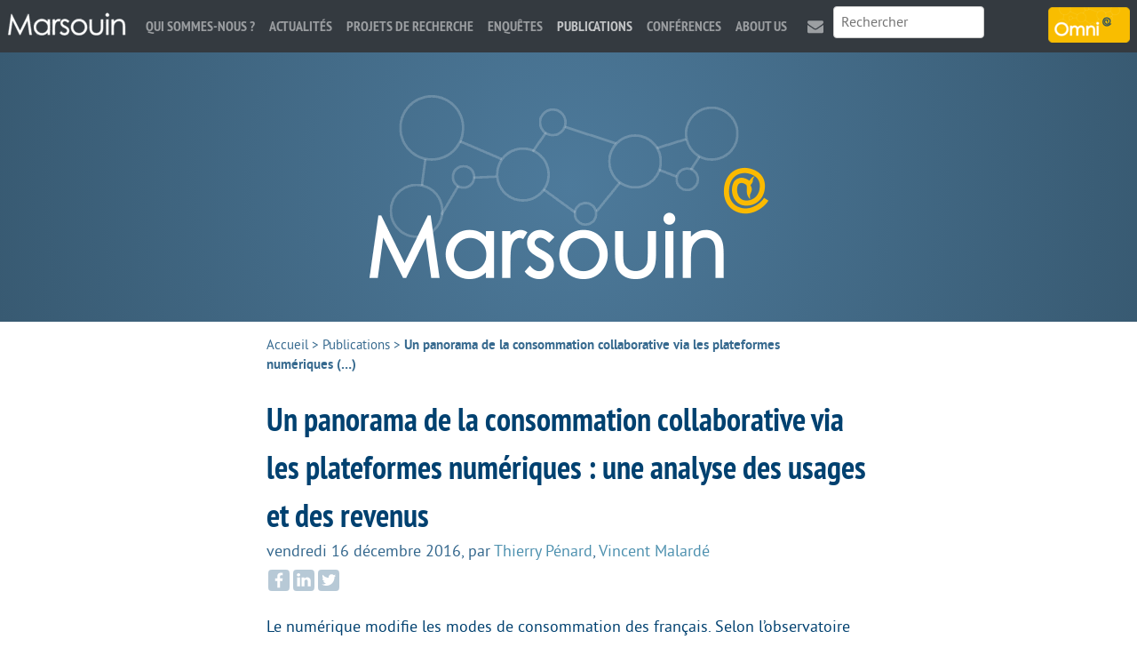

--- FILE ---
content_type: text/html; charset=utf-8
request_url: https://www.marsouin.org/article923.html
body_size: 5962
content:
<!DOCTYPE HTML>
<html class="page_article sans_composition ltr fr no-js" lang="fr" dir="ltr">
	<head>
		<script type='text/javascript'>/*<![CDATA[*/(function(H){H.className=H.className.replace(/\bno-js\b/,'js')})(document.documentElement);/*]]>*/</script>
		
		<meta http-equiv="Content-Type" content="text/html; charset=utf-8" />

		<title>Un panorama de la consommation collaborative via les plateformes numériques : une analyse des usages et des revenus - MARSOUIN.ORG</title>
<meta name="description" content=" Le num&#233;rique modifie les modes de consommation des fran&#231;ais. Selon l&#039;observatoire FEVAD/M&#233;diam&#233;trie, 69% des acheteurs en magasins se sont (&#8230;) " />
<link rel="canonical" href="https://www.marsouin.org/article923.html" /><meta charset=utf-8" />


<meta name="generator" content="SPIP 4.3.9" />

<meta name="viewport" content="width=device-width, initial-scale=1.0" />


<link rel="alternate" type="application/rss+xml" title="Syndiquer tout le site" href="spip.php?page=backend" />


<link rel='stylesheet' href='local/cache-css/7ede84818d88cf0787395cbefd19919a.css?1763976320' type='text/css' />








<script type="text/javascript">var js_nouvelle_fenetre='(nouvelle fenêtre)';var links_site = '//www.marsouin.org';</script>
<script type='text/javascript'>var var_zajax_content='content';</script><script>
var mediabox_settings={"auto_detect":true,"ns":"box","tt_img":false,"sel_g":"#documents_portfolio a[type='image\/jpeg'],#documents_portfolio a[type='image\/png'],#documents_portfolio a[type='image\/gif']","sel_c":".mediabox","str_ssStart":"Diaporama","str_ssStop":"Arr\u00eater","str_cur":"{current}\/{total}","str_prev":"Pr\u00e9c\u00e9dent","str_next":"Suivant","str_close":"Fermer","str_loading":"Chargement\u2026","str_petc":"Taper \u2019Echap\u2019 pour fermer","str_dialTitDef":"Boite de dialogue","str_dialTitMed":"Affichage d\u2019un media","splash_url":"","lity":{"skin":"_simple-dark","maxWidth":"90%","maxHeight":"90%","minWidth":"400px","minHeight":"","slideshow_speed":"2500","opacite":"0.9","defaultCaptionState":"expanded"}};
</script>
<!-- insert_head_css -->






































<script type='text/javascript' src='local/cache-js/0c5cbfb9bca61d59eb3e3df8499960aa.js?1763976320'></script>










<!-- insert_head -->





<script type="text/javascript">/* <![CDATA[ */
function ancre_douce_init() {
	if (typeof jQuery.localScroll=="function") {
		jQuery.localScroll({autoscroll:false, hash:true, onAfter:function(anchor, settings){ 
			jQuery(anchor).attr('tabindex', -1).on('blur focusout', function () {
				// when focus leaves this element, 
				// remove the tabindex attribute
				jQuery(this).removeAttr('tabindex');
			}).focus();
		}});
	}
}
if (window.jQuery) jQuery(document).ready(function() {
	ancre_douce_init();
	onAjaxLoad(ancre_douce_init);
});
/* ]]> */</script>


<link rel="alternate" type="application/json+oembed" href="https://www.marsouin.org/oembed.api/?format=json&amp;url=https%3A%2F%2Fwww.marsouin.org%2Farticle923.html" />
<!--[if lt IE 9]>
<script src="plugins/modesto/javascript/html5.js"></script>
<script src="plugins/modesto/javascript/respond.min.js"></script>
<![endif]-->	<!-- Plugin Métas + -->
<!-- Open Graph -->
 
<meta property="og:rich_attachment" content="true" />

<meta property="og:site_name" content="MARSOUIN.ORG" />
<meta property="og:type" content="article" />
<meta property="og:title" content="Un panorama de la consommation collaborative via les plateformes nume&#769;riques : une analyse des usages et des revenus &#8211; MARSOUIN.ORG" />
<meta property="og:locale" content="fr_FR" />
<meta property="og:url" content="https://www.marsouin.org/article923.html" />
<meta property="og:description" content="Le num&#233;rique modifie les modes de consommation des fran&#231;ais. Selon l&#039;observatoire FEVAD/M&#233;diam&#233;trie, 69% des acheteurs en magasins se sont renseign&#233;s avant sur Internet et 78% des internautes&#8230;" />

 

<meta property="og:image" content="https://www.marsouin.org/local/cache-vignettes/L64xH34/242fe8a542fe61cf074e0b7f609891-269ca.png" />
<meta property="og:image:width" content="64" />
<meta property="og:image:height" content="34" />
<meta property="og:image:type" content="image/png" />



<meta property="article:published_time" content="2016-12-16" />
<meta property="article:modified_time" content="2022-10-05" />

<meta property="article:author" content="Thierry P&#233;nard" />

<meta property="article:author" content="Vincent Malard&#233;" />


<meta property="article:tag" content="4 pages de recherche" />

<meta property="article:tag" content="ConsoCo" />

<meta property="article:tag" content="CREM" />

<meta property="article:tag" content="Economie Num&#233;rique" />

<meta property="article:tag" content="Enqu&#234;te Consommation collaborative" />







<!-- Twitter Card -->
<meta name="twitter:card" content="summary_large_image" />
<meta name="twitter:title" content="Un panorama de la consommation collaborative via les plateformes nume&#769;riques : une analyse des usages et des revenus &#8211; MARSOUIN.ORG" />
<meta name="twitter:description" content="Le num&#233;rique modifie les modes de consommation des fran&#231;ais. Selon l&#039;observatoire FEVAD/M&#233;diam&#233;trie, 69% des acheteurs en magasins se sont renseign&#233;s avant sur Internet et 78% des internautes&#8230;" />
<meta name="twitter:dnt" content="on" />
<meta name="twitter:url" content="https://www.marsouin.org/article923.html" />

<meta name="twitter:image" content="https://www.marsouin.org/local/cache-vignettes/L64xH32/2437b40cfa6819b2bccafc02403bbe-bab74.png?1687265064" />
</head>
	<body>
	<div class="page">
		<header class="header" id="header" role="banner">
			<div class="accueil">
	 <a rel="start home" href="https://www.marsouin.org/" title="Accueil"
	><h1 id="nom_site_spip"><img src='plugins/marsouin/images/header.png?1687264244' alt='' width='452' height='207' /><span class="offscreen">MARSOUIN.ORG</span>
	
	</h1> </a>
</div>		</header>
		<nav class="nav" id="nav">
			<a rel="start home" class="home" href="https://www.marsouin.org/" title="Accueil"><img src='local/cache-vignettes/L134xH40/marsouin_menu-defc3.png?1687264399' width='134' height='40' /></a>

<input type="checkbox" id="nav-toggle" class="offscreen">
<label for="nav-toggle"><span class="toggle-words">☰ Menu</span></label>
<div class="menu menu-container" role="navigation">
	<ul class="menu-items menu-liste nav navbar-nav">
		<li class="item menu-entree"><a href="rubrique29.html">Qui sommes-nous ?</a></li><li class="item menu-entree"><a href="rubrique96.html">Actualités</a></li><li class="item menu-entree"><a href="rubrique16.html">Projets de recherche</a></li><li class="item menu-entree"><a href="rubrique69.html">Enquêtes</a></li><li class="item menu-entree on active"><a href="rubrique93.html">Publications</a></li><li class="item menu-entree"><a href="rubrique79.html">Conférences</a></li><li 
		class="item menu-entree"><a href="article381.html" title="About us">About us</a></li><li 
		class="item menu-entree icone mail"><a href="article4.html" title="Contact">Contact</a></li>
	</ul>
	<div class="search" role="search">
		<div class="formulaire_spip formulaire_recherche" id="formulaire_recherche">
<form action="spip.php?page=recherche" method="get"><div class="editer-groupe">
	<input name="page" value="recherche" type="hidden"
>
	
	<label for="recherche" class="offscreen">Rechercher :</label>
	<input type="search" placeholder="Rechercher" class="search text" size="10" name="recherche" id="recherche" accesskey="4" autocapitalize="off" autocorrect="off"
	/><input type="submit" class="submit offscreen" value="&gt;&gt;" title="Rechercher" />
</div></form>
</div>
	</div>
</div>

<a href="https://omni.marsouin.org" class="omni" title="Visiter le site d&#039;Omni"><img src='local/cache-vignettes/L92xH40/omni_medium-30dba.png?1687264399' width='92' height='40' /></a>
		</nav>
		<div class="container" id="container">
			<main class="content" id="content" role="main">
				<nav class="breadcrumb" id="breadcrumb" role="navigation"> 
					<ul class="breadcrumb-items">
	<li class="item"><a href="https://www.marsouin.org/">Accueil</a><span class="divider"> &gt; </span></li>


<li class="item"><a href="rubrique93.html">Publications</a><span class="divider"> &gt; </span></li>


 
<li class="item active"><span class="on">Un panorama de la consommation collaborative via les plateformes numériques&nbsp;(…)</span></li></ul>				</nav>
				<article itemscope itemtype="http://schema.org/Article">
	<header class="cartouche">
		<h1><span class="crayon article-titre-923 " itemprop="name">Un panorama de la consommation collaborative via les plateformes numériques&nbsp;: une analyse des  usages et des revenus</span></h1>
		
		<p class="publication"><time pubdate="pubdate" datetime="2016-12-16T10:07:38Z" itemprop="datePublished">vendredi 16 décembre 2016</time><span class="authors"><span class="sep">, </span>par  <span class="vcard author"><a class="url fn spip_in" href="auteur7.html">Thierry Pénard</a></span>, 
<span class="vcard author"><a class="url fn spip_in" href="auteur199.html">Vincent Malardé</a></span></span></p>
		
		
	</header>

	<div class="main" itemprop="articleBody">
		
		
		<div class="crayon article-texte-923 texte surlignable"><p>Le numérique modifie les modes de consommation des français. Selon l’observatoire FEVAD/Médiamétrie, 69% des acheteurs en magasins se sont renseignés avant sur Internet et 78% des internautes français achètent en ligne (soit 35,5 millions de français). Cette consommation en ligne se fait de plus en plus via des smartphones. Un autre phénomène important depuis quelques années est l’essor de la consommation collaborative par l’intermédiaire de plateformes numériques&nbsp;: vente de biens d’occasion, covoiturage, partage et location de biens et services entre particuliers.</p>
<p>Des acteurs comme Blablacar, LeBonCoin ou AirBnB sont emblématiques de cette économie du partage et de consommation collaborative. Rachel Botsman, auteure du best-seller What’s Mine is Yours (2010) en donne la définition suivante&nbsp;: c’est un modèle économique basé sur l’échange, le troc, le partage, la location de biens et services privilégiant l’usage sur la propriété . Ces pratiques ont toujours existé, mais les plateformes de consommation collaborative (sous forme de site Web ou d’application mobile) ont permis de les développer à une toute autre échelle. Ces plateformes facilitent la mise en relation entre particuliers, stimulent les effets de réseau, réduisent les coûts d’entrée et  de transactions et agrègent des offres provenant pour une partie significative de non professionnels. Le succès de ces plateformes suscite toutefois des inquiétudes  de la part des offreurs professionnels qui y voient une concurrence déloyale, et des pouvoirs publics qui se demandent comment encadrer ces nouvelles activités économiques.</p>
<p>Cette note présente un panorama des pratiques de consommation collaborative sur les plateformes numériques, à partir d’une enquête de juin 2016 sur un échantillon représentatif de la population française. Nous nous intéressons plus particulièrement à l’intensité d’usage de ces plateformes et aux rôles des utilisateurs sur ces plateformes (présence sur une seule face de la plateforme  (côté offre ou côté demande) ou sur les deux faces).  Nous parvenons aussi à estimer les revenus annuels obtenus par les utilisateurs de plateforme de consommation collaborative entre 8 et 9 milliards d’euros.</p>
<div class='spip_document_1794 spip_document spip_documents spip_document_file spip_documents_center spip_document_center spip_document_avec_legende'
  data-legende-len="118" data-legende-lenx="xx"
>
<figure class="spip_doc_inner">
<a href="IMG/pdf/un_panorama_de_la_consommation_collaborative_via_les_plateformes_numeriques.pdf"
	class=" spip_doc_lien" title='PDF - 532.9 kio'
	type="application/pdf"><img src='local/cache-vignettes/L64xH64/pdf-b8aed.svg?1757345068' width='64' height='64' alt='' /></a>
<figcaption class='spip_doc_legende'>
	 <div class='spip_doc_titre  crayon document-titre-1794 '><strong>Un panorama de la consommation collaborative via les plateformes numériques&nbsp;: une analyse des usages et des revenus
</strong></div>
	 
	 
</figcaption></figure>
</div></div>

		
	</div>

	<footer>
		
		
		
		
	</footer>

	 
	<aside>
		<div class="postmeta">
			<h2>À propos</h2>
			<div class="membres"><strong class="label">Membres du GIS concernés par cette publication : </strong><span class="vcard author"><a class="url fn spip_in" href="auteur7.html">Thierry Pénard</a></span><span class="sep">, </span>
<span class="vcard author"><a class="url fn spip_in" href="auteur199.html">Vincent Malardé</a></span></div>
			<div class="tags"><strong class="label">Labos membres de Marsouin : </strong><a href="mot11.html">CREM</a></div>

<div class="tags"><strong class="label">Projets de recherche : </strong><a href="mot271.html">ConsoCo</a></div>

<div class="tags"><strong class="label">Thèmes de recherche : </strong><a href="mot93.html">Economie Numérique</a></div>

<div class="tags"><strong class="label">Types de publication : </strong><a href="mot59.html">4 pages de recherche</a></div>
		</div>
	</aside>
</article>			</main>
			<aside class="extra secondary" id="extra" role="complementary">
				<div class="liste mots">
	<h2 class="h2">Articles connexes</h2>
	<ul class="liste-items">
		
		<li class="item"><a href="article1366.html">Aménager les territoires par les tiers-lieux, vraiment&nbsp;? </a></li>
		
		<li class="item"><a href="article1277.html">La numérisation des monnaies locales en Bretagne&nbsp;: débats, controverses et retours d&#8217;expérience.</a></li>
		
		<li class="item"><a href="article1193.html">Les tiers-lieux&nbsp;: la recherche en GRAND (vidéo)</a></li>
		
		<li class="item"><a href="article1181.html">Vidéo&nbsp;: C&#8217;est quoi les "communs numériques"&nbsp;? </a></li>
		
		<li class="item"><a href="article1179.html">Qui sont les utilisateurs des plateformes de consommation collaboratives&nbsp;? </a></li>
		
	</ul>
</div>			</aside>
		</div>
		<footer class="footer" id="footer" role="contentinfo">
			<div class="container">

	<div class="grid-3-small-1 has-gutter-l">
		<div class="menu">
			<ul class="menu-liste menu-items" data-depth="0">
		<li class="menu-entree item menu-items__item menu-items__item_objet menu-items__item_article">
		<a href="article1116.html" class="menu-items__lien">Présentation</a> 
		</li>
		<li class="menu-entree item menu-items__item menu-items__item_objet menu-items__item_rubrique">
		<a href="rubrique79.html" class="menu-items__lien">Conférences</a> 
		</li>
		<li class="menu-entree item menu-items__item menu-items__item_objet menu-items__item_article">
		<a href="article1119.html" class="menu-items__lien">Nos partenaires</a> 
		</li>
		<li class="menu-entree item menu-items__item menu-items__item_objet menu-items__item_article">
		<a href="article4.html" class="menu-items__lien">L&#8217;équipe</a> 
		</li>
		
		<li class="menu-entree item menu-items__item menu-items__item_objet menu-items__item_article">
		<a href="article18.html" class="menu-items__lien">Mentions légales</a> 
		</li>
		<li class="menu-entree item menu-items__item menu-items__item_lien">
		<a href="/ecrire" class="menu-items__lien">Espace privé</a> 
		</li>
		
	</ul>			<ul class="menu-items socials">
				<li class="item tw"><a href="https://twitter.com/gis_marsouin" title="twitter">twitter</a></li>
				<li class="item fb"><a href="https://www.facebook.com/Mrsouin-157409524278706/" title="facebook">facebook</a></li>
				<li class="item ld"><a href="https://www.linkedin.com/company/gis-m-rsouin" title="linkedin">linkedin</a></li>
				<li class="item rss"><a href="spip.php?page=backend" title="RSS" rel="alternate">RSS</a></li>
			</ul>
			<a href="https://www.instituts-carnot.eu/" title="Label Carnot"><img src='local/cache-vignettes/L64xH63/carnot-c8689.png?1687264399' width='64' height='63' /></a>
		</div>
		<div>
			<h3>Lettre d’information</h3>
			<p>Si vous souhaitez être tenue au courant des activités et publications de Marsouin, abonnez-vous à notre lettre d’information (un courriel par semaine maximum).</p>
			<a class="button" href="https://listes.imt-atlantique.fr/wws/subscribe/info-marsouin">Inscription à la lettre d’information</a>
		</div>
		<div class="adresse">
			<img src='local/cache-vignettes/L138xH60/marsouin_medium-caa23.png?1687264399' width='138' height='60' />
			<address>IMT Atlantique<br>
			Technopôle Brest Iroise - CS 83818<br>
			29238 BREST Cedex 3<br>
			02 29 00 15 69</address>
			<a href="https://www.bretagne.bzh/" title="Avec le soutien la R&#233;gion Bretagne"><img src='local/cache-vignettes/L80xH80/bzh-30df4.png?1687264399' width='80' height='80' /></a>
		</div>
	</div>

	<p class="colophon"> 2000-2026 &mdash; MARSOUIN.ORG</p>

</div>
<script type="text/javascript">
	var _paq = window._paq = window._paq || [];
	_paq.push(['trackPageView']);
	_paq.push(['enableLinkTracking']);
	(function() {
		var u="https://analyseweb.huma-num.fr/"; 
		_paq.push(['setTrackerUrl', u+'matomo.php']);
		_paq.push(['setSiteId', '305']);
		var d=document, g=d.createElement('script'), s=d.getElementsByTagName('script')[0];
		g.type='text/javascript'; g.async=true; g.src=u+'matomo.js'; s.parentNode.insertBefore(g,s);
	})();
</script>		</footer>
	</div>
</body></html>
